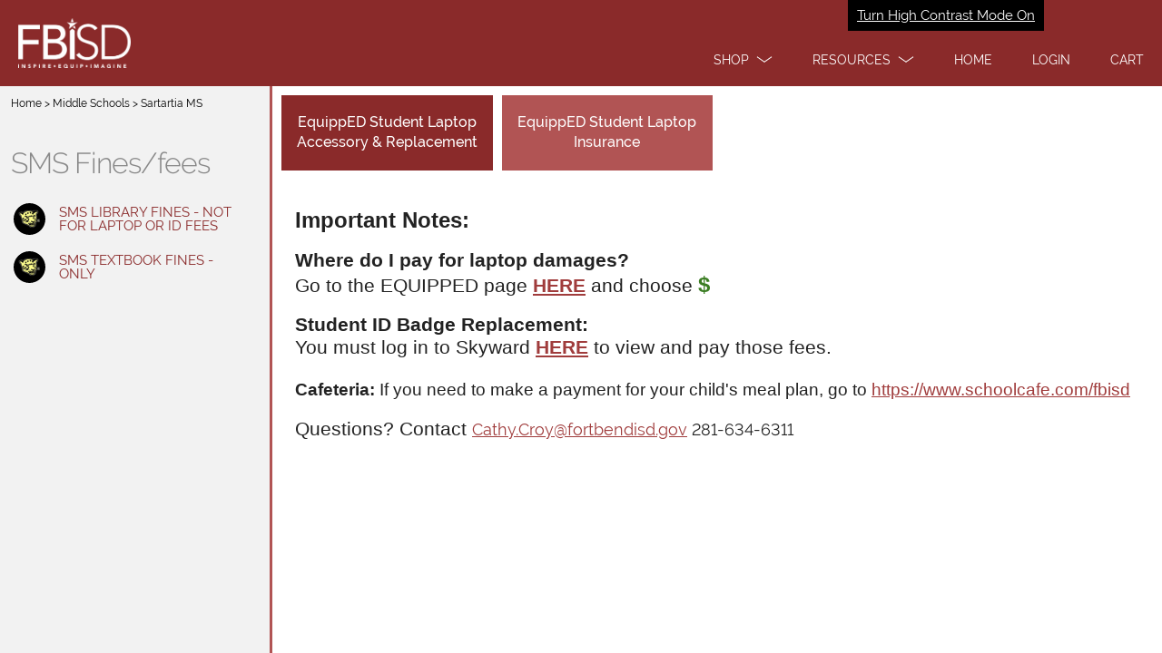

--- FILE ---
content_type: text/html; charset=utf-8
request_url: https://fortbendisd.revtrak.net/ms/Sartartia-MS/sms-fines-fees/
body_size: 3884
content:
<!DOCTYPE html>
<html ng-app="webstore" ng-controller="WebstoreCtrl" lang="en">
<head>
  <meta charset="utf-8" />
  <meta name="viewport" content="width=device-width, initial-scale=1">

  <title>SMS Fines/fees | Fort Bend ISD</title>

  <script>
    var showApplePay=false;
  </script>
  <!-- LogRocket -->
    <script src=https://cdn.lr-in-prod.com/LogRocket.min.js crossorigin="anonymous"></script>
    <script>
    LogRocket.init('tnu1el/webstore-xixx0', {
      mergeIframes: true,
      childDomains: ['*'],
      dom: {
        inputSanitizer: true,
      },
    });
    </script>

  <!-- Google Tag Manager -->
  <script>
    (function (w, d, s, l, i) {
      w[l] = w[l] || []; w[l].push({
        'gtm.start':
          new Date().getTime(), event: 'gtm.js'
      }); var f = d.getElementsByTagName(s)[0],
        j = d.createElement(s), dl = l != 'dataLayer' ? '&l=' + l : ''; j.async = true; j.src =
          'https://www.googletagmanager.com/gtm.js?id=' + i + dl; f.parentNode.insertBefore(j, f);
    })(window, document, 'script', 'dataLayer', 'GTM-KHKRTRF');</script>
  <!-- End Google Tag Manager -->
  <!-- compiled CSS -->
  <link rel="stylesheet" type="text/css" href="/assets/webstore-20260112.1.0.css" />
  <link rel="stylesheet" type="text/css" href="/colors/scheme" />
  <script>var globalUserAuthenticated = false;</script>
  <noscript>
    <meta http-equiv="refresh" content="0;URL=/errors/js.htm" />
  </noscript>
  <!--[if lt IE 8]>
    <meta http-equiv="refresh" content="0;URL=/errors/ie.htm" />
  <![endif]-->
  <link rel="canonical" href="https://www.vancopayments.com/education/online-payment-processing" />
</head>
<body class="itemPage webstore" ng-class="{showingHamburger:showingHamburger}" ng-init="showingHamburger = false">
  <!-- Google Tag Manager (noscript) -->
  <noscript>
    <iframe src="https://www.googletagmanager.com/ns.html?id=GTM-KHKRTRF"
            height="0" width="0" style="display:none;visibility:hidden"></iframe>
  </noscript>
  <!-- End Google Tag Manager (noscript) -->

  <div id="Top"></div>
  
    <script>
	window.webStoreName = "fortbendisd";
	window.imgServerUrl = "images2.revtrak.net";
	window.idsEnabled = false;
	window.isAuthenticated = false;
	window.idsTenant = "";
	window.idsClientId = "";
	window.idsUrl = "id.vancoplatform.com";
	window.idsRedirectUrl = "https://fortbendisd.revtrak.net/";
	window.colors = {"color":"#8a2a2a","altColor":"#9aa5ab","genColor1":"#530F0F","genColor2":"#701B1B","genColor3":"#A03C3C","genColor4":"#B15454","genColor5":"#B67979"};
</script>
<header class="pageHeader bg-1 logoHeader" id="pageHeaderNav" aria-label="Page header">
    
    <a href="/colors/HighContrastModeSet" target="_self" role="button" class="highContrastModeLink" tabindex="1" rel="nofollow">Turn High Contrast Mode On</a>

    

        <div class="titlebar bg-1" role="banner" titlebar id="mobileMenuModalLogo" aria-label="Mobile Menu Modal">
            <a class="hamburgerToggle" tabindex="0" href="#" ng-click="showingHamburger = !showingHamburger" rt-enter="showingHamburger = !showingHamburger" aria-label="menu">
                <span class="iconBar one"></span><span class="iconBar two"></span><span class="iconBar three"></span>
            </a>
            <a href="/"  tabindex="0" aria-label="Fort Bend ISD homepage"><img class="logo" rt-img="FBISD_WSLogo White.png" rt-height="55" alt="Fort Bend ISD logo" style="text-indent:-9999px" /></a>
        </div>
    <nav class="primaryNavigation" aria-label="main menus">
        <div class="hamburger">
            <ul>
                    <li deep-blur="leaveDropdown()" ng-class="{'show-dropdown': openDropdown == 'products'}">
                        <a class="dropdown headerOption" id="main1" href="javascript:void(0)" ng-click="toggleDropdown('products')" tabindex="2" role="button" aria-label="Shop" aria-expanded="{{openDropdown == 'products'}}">
                            <span class="dropdown-text" title="Shop - click here">Shop</span>
                            <span class="adaHidden">- click here</span>
                            <span class="chevron"></span>
                        </a>
                        <div class="dropdownMenu">
                            <ul>
                                <li><a href="/es/#list" ng-click="showingHamburger = false" tabindex="2">Elementary Schools</a></li>
<li><a href="/ms/#list" ng-click="showingHamburger = false" tabindex="2">Middle Schools</a></li>
<li><a href="/hs/#list" ng-click="showingHamburger = false" tabindex="2">High Schools</a></li>
<li><a href="/departments-group/#list" ng-click="showingHamburger = false" tabindex="2">Departments</a></li>
<li><a href="/Fine-Arts/#list" ng-click="showingHamburger = false" tabindex="2">Fine Arts</a></li>
<li><a href="/skyward-qmlativ-fees/#list" ng-click="showingHamburger = false" tabindex="2">Skyward Qmlativ Fees</a></li>

                            </ul>
                        </div>
                    </li>
                                    <li deep-blur="leaveDropdown()" ng-class="{'show-dropdown': openDropdown == 'services'}">
                        <a class="dropdown headerOption" href="javascript:void(0)" ng-click="toggleDropdown('services')" tabindex="2" role="button" aria-label="Resources" aria-expanded="{{openDropdown == 'services'}}">
                            <span class="dropdown-text" title="Resources - click here">Resources</span>
                            <span class="adaHidden">- click here</span>
                            <span class="chevron"></span>
                        </a>
                        <div class="dropdownMenu">
                            <ul>
                                <li><a href="/payment-faq" ng-click="showingHamburger = false" tabindex="2"> Payment FAQ</a></li>
<li><a href="/contact-us1" ng-click="showingHamburger = false" tabindex="2">Contact Us</a></li>

                            </ul>
                        </div>
                    </li>
                            </ul>
        </div>
        <div class="tabMenu">
            <ul>
                <li>
                    <a href="/" class="headerOption" tabindex="2"><span>Home</span></a>
                </li>
                    <li>
                        <a href="javascript:void(0)" class="headerOption" login-link tabindex="2" aria-label="Open Login" role="button"><span>Login</span></a>
                    </li>
                <li>
                    <a href="javascript:void(0)" tabindex="2" cart-link aria-label="open your cart" class="headerOption" role="button"><span>Cart</span> <span class="cartCount bg-4" cart-count></span></a>
                </li>
            </ul>
        </div>
    </nav>
</header>
<div id="maincontent"></div>


  <div style="display:none">
    <div id="google_translate_element"></div>
    <script>
			function googleTranslateElementInit() {
				new google.translate.TranslateElement({
					pageLanguage: 'en',
					//includedLanguages: 'ar,de,en,es,fr,hi,hmn,it,ja,ko,pl,pt,ru,tl,vi,zh-CN,zh-TW,so',
					gaTrack: true,
					gaId: 'UA-11197036-2',
					floatPosition: google.translate.TranslateElement.FloatPosition.TOP_RIGHT
				});
			}
    </script>
    <script src="//translate.google.com/translate_a/element.js?cb=googleTranslateElementInit"></script>
  </div>
<header-login></header-login>
<cart watch-class style="display: none"></cart>


  

<div ng-controller="GroupCtrl" class="groupsPage multipleItems content" ng-class="ItemsModel.View" role="main">
    <div class="itemsList" aria-label="items list">
        <header >
            <nav class="breadcrumbs" aria-label="breadcrumb navigation">
                <a href="/">Home</a>
                     > 
                    <a href="/ms/" title="Navigate back to Middle Schools">Middle Schools</a>
                     > 
                    <a href="/ms/Sartartia-MS/" title="Navigate back to Sartartia MS">Sartartia MS</a>
            </nav>
            <h1 class="groupName">
                <a ui-sref="webstore.group" onclick="document.getElementById('groupDisplay').style.display = 'block'" title="Navigate back to SMS Fines/fees">
                    SMS Fines/fees
                </a>
            </h1>
        </header>
        <ul>
                <li>
                    <a class="itemLink fg-1 fg-1-h" ui-sref="webstore.item({stub:'sms-library-fines'})" ng-class="{'selected':ItemsModel.SelectedItem == 'sms-library-fines'}" aria-current="{{ItemsModel.SelectedItem == 'sms-library-fines' ? 'page' : 'false'}}">
                        <div class="roundIcon" aria-hidden="true">
                                    <img rt-product-img="SMSlogo 100x100.png" rt-width="35" rt-height="35" rt-img-params='{"mode":"crop","size":"thumb"}' alt="" />
                        </div>
                        <div class="itemLinkText"><div>SMS Library Fines -  Not for Laptop or ID fees</div></div>
                    </a>
                </li>
                <li>
                    <a class="itemLink fg-1 fg-1-h" ui-sref="webstore.item({stub:'sms-textbook-fines-only'})" ng-class="{'selected':ItemsModel.SelectedItem == 'sms-textbook-fines-only'}" aria-current="{{ItemsModel.SelectedItem == 'sms-textbook-fines-only' ? 'page' : 'false'}}">
                        <div class="roundIcon" aria-hidden="true">
                                    <img rt-product-img="SMSlogo 100x100.png" rt-width="35" rt-height="35" rt-img-params='{"mode":"crop","size":"thumb"}' alt="" />
                        </div>
                        <div class="itemLinkText"><div>SMS Textbook Fines - ONLY</div></div>
                    </a>
                </li>
        </ul>
    </div>
    <div id="groupDisplay" class="groupDetails">


<div class="blocks blocks-2 childGroups">
			<div class="b-1 b-w">
				<a class="block" href="/ms/Sartartia-MS/sms-fines-fees/fbisd-student-issued-laptop-r/">
					<div class="blockContent">
						<div class="inner">
							<div class="text">EquippED Student Laptop Accessory & Replacement</div>
						</div>
					</div>
				</a>
			</div>
			<div class="b-2 b-w">
				<a class="block" href="/ms/Sartartia-MS/sms-fines-fees/fbisd-student-issued-laptop-i/">
					<div class="blockContent">
						<div class="inner">
							<div class="text">EquippED Student Laptop Insurance</div>
						</div>
					</div>
				</a>
			</div>

</div>

        <div class="groupDesc">
            <p style="margin-top:0in;margin-right:0in;margin-bottom:12.0pt;margin-left:0in;"><strong><span style="font-size:18.0pt;font-family:'Verdana',sans-serif;color:black;"></span></strong></p><p style="margin-bottom:0in;line-height:normal;"><strong><span style="font-size:18pt;font-family:Verdana, sans-serif;">Important Notes:</span></strong></p><p style="margin-bottom:0in;line-height:normal;"><span style="font-size:8pt;font-family:Verdana, sans-serif;">&nbsp;</span></p><p style="margin-bottom:0in;line-height:normal;"><strong></strong><strong><span style="font-size:16pt;font-family:Verdana, sans-serif;">Where do I pay for laptop damages?</span></strong></p><p style="margin-bottom:0in;line-height:normal;"><span style="font-size:16pt;font-family:Verdana, sans-serif;">Go to the<strong>&nbsp;</strong>EQUIPPED<strong>&nbsp;</strong>page<strong>&nbsp;<a href="https://www.fortbendisd.com/equipped" target="_blank">HERE</a>&nbsp;</strong>and choose<strong>&nbsp;</strong></span><strong><span style="font-size:18.0pt;font-family:'Verdana',sans-serif;color:#3B7D23;">$</span></strong></p><p style="margin-bottom:0in;line-height:normal;"><strong><span style="font-size:xx-small;font-family:Verdana, sans-serif;color:#3b7d23;">&nbsp;</span></strong></p><p style="margin-bottom:0in;line-height:normal;"><strong></strong></p><p style="margin-bottom:0in;line-height:normal;"><strong><span style="font-size:16pt;font-family:Verdana, sans-serif;">Student ID Badge Replacement:</span></strong><span style="font-size:16pt;font-family:Verdana, sans-serif;">&nbsp;</span></p><p style="margin-bottom:0in;line-height:normal;"><span style="font-size:16pt;font-family:Verdana, sans-serif;">You must log in to Skyward&nbsp;<strong><a href="https://skyward-fbprod.iscorp.com/scripts/wsisa.dll/WService=wsedufortbendtx/seplog01.w" target="_blank">HERE</a></strong>&nbsp;to&nbsp;view and pay those fees.</span></p><p style="margin-bottom:0in;line-height:normal;">&nbsp;</p><p style="margin-bottom:0in;line-height:normal;"><strong><span style="font-size:14pt;font-family:Verdana, sans-serif;">Cafeteria:</span></strong><span style="font-size:14pt;font-family:Verdana, sans-serif;">&nbsp;If you need to make a payment for your child's meal plan, go to&nbsp;<a href="https://www.schoolcafe.com/fbisd" target="_blank">https://www.schoolcafe.com/fbisd</a></span><span style="font-size:18pt;font-family:Verdana, sans-serif;">&nbsp;</span></p><p style="margin-bottom:0in;line-height:normal;"><span style="font-size:8.0pt;font-family:'Times New Roman',serif;">&nbsp;</span></p><span style="font-size:16pt;line-height:107%;font-family:Verdana, sans-serif;">Questions? Contact&nbsp;</span><a href="/cdn-cgi/l/email-protection#044765706c7d2a47766b7d44626b767066616a606d77602a636b72"><span style="font-size:large;"><span class="__cf_email__" data-cfemail="e2a183968a9bcca1908d9ba2848d909680878c868b9186cc858d94">[email&#160;protected]</span></span></a><span style="font-size:large;">&nbsp;281-634-6311</span><p style="margin-top:0in;margin-right:0in;margin-bottom:12.0pt;margin-left:0in;font-variant-ligatures:normal;font-variant-caps:normal;orphans:2;text-align:start;widows:2;-webkit-text-stroke-width:0px;text-decoration-thickness:initial;text-decoration-style:initial;text-decoration-color:initial;word-spacing:0px;"><span style="font-size:18.0pt;font-family:'Verdana',sans-serif;"><span style="color:black;"></span></span><span style="font-size:9.0pt;font-family:'Verdana',sans-serif;color:black;"><o:p></o:p></span></p>
        </div>
    </div>
    <div class="itemDetail topSeperator">
        <nav class="breadcrumbs" aria-label="breadcrumb navigation">
            <a href="/">Home</a>
                 > 
                <a href="/ms/" title="Navigate back to Middle Schools">Middle Schools</a>
                 > 
                <a href="/ms/Sartartia-MS/" title="Navigate back to Sartartia MS">Sartartia MS</a>
            > <a ui-sref="webstore.group" title="Navigate back to SMS Fines/fees">Back to SMS Fines/fees</a>
        </nav>
        <div class="itemView" ui-view></div>
    </div>
</div>


  
  <!-- compiled JavaScript -->
  <script data-cfasync="false" src="/cdn-cgi/scripts/5c5dd728/cloudflare-static/email-decode.min.js"></script><script type="text/javascript" src="/assets/webstore-20260112.1.0.js"></script>
  <!-- Google Analytics -->

  <script>
		window.ga = window.ga || function () { (ga.q = ga.q || []).push(arguments) }; ga.l = +new Date;
		ga('create', 'UA-11197036-2', 'auto');
		ga('set', 'contentGroup1', window.webStoreName);
		ga('send', 'pageview');
  </script>
  
    <script async src='https://www.google-analytics.com/analytics.js'></script>
    <script async defer src="https://www.vancoevents.com/us/widget.js"></script>
  <!-- End Google Analytics -->
<script language="javascript">
    function setGoogleTranslateTitle() {
        var gttIFrame = document.getElementById(':0.container');
        if (gttIFrame) {
            gttIFrame.setAttribute('title', 'Google Translate');
        }
    }

    window.onload = function () {
        setGoogleTranslateTitle();
    };
</script>
</body>
</html>
